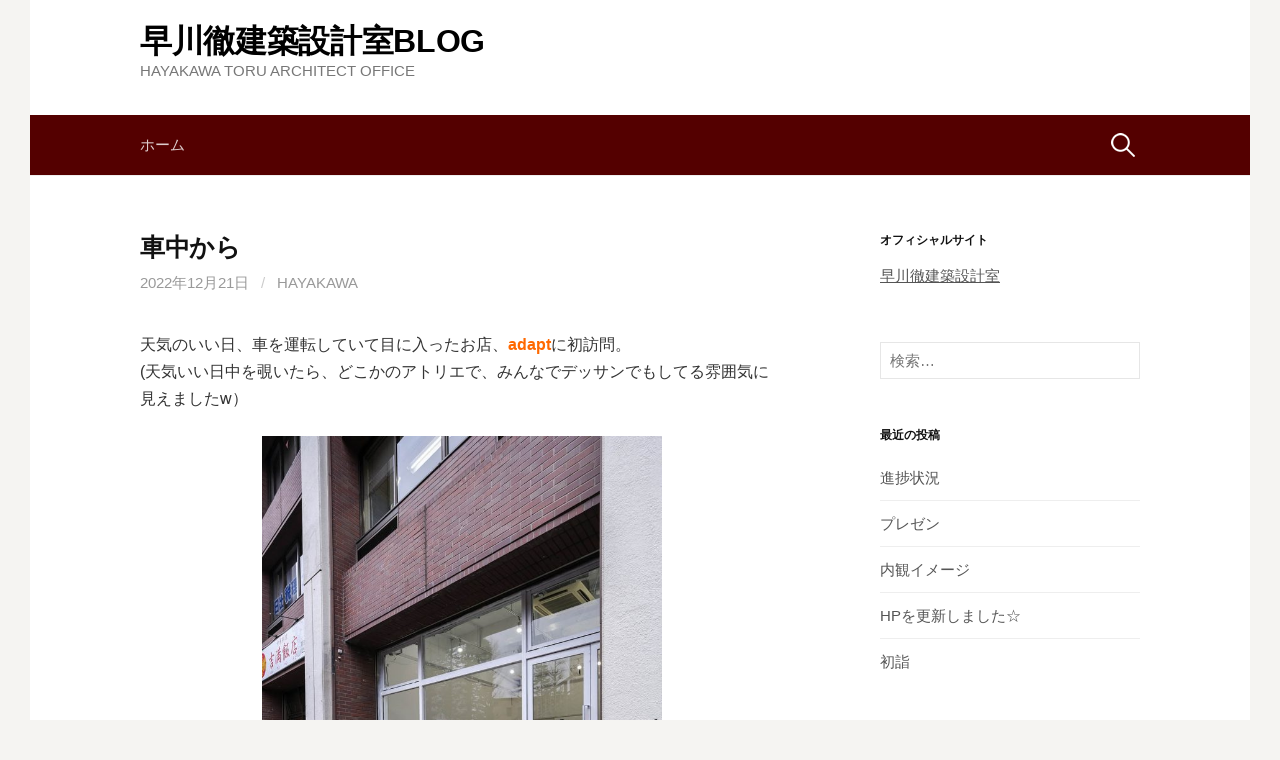

--- FILE ---
content_type: text/html; charset=UTF-8
request_url: http://blog.haya-kawa.jp/2022/12/21/%E8%BB%8A%E4%B8%AD%E3%81%8B%E3%82%89/
body_size: 6383
content:
<!DOCTYPE html>
<!--[if IE 8]>
<html class="ie8" lang="ja">
<![endif]-->
<!--[if !(IE 8) ]><!-->
<html lang="ja">
<!--<![endif]-->
<head>
<meta charset="UTF-8">
<meta name="viewport" content="width=device-width, initial-scale=1">
<link rel="profile" href="http://gmpg.org/xfn/11">
<link rel="pingback" href="http://blog.haya-kawa.jp/wordpress/xmlrpc.php">
<!--[if lt IE 9]>
<script src="http://blog.haya-kawa.jp/wordpress/wp-content/themes/first/js/html5shiv.js"></script>
<![endif]-->
<title>車中から &#8211; 早川徹建築設計室BLOG</title>
<link rel='dns-prefetch' href='//blog.haya-kawa.jp' />
<link rel='dns-prefetch' href='//fonts.googleapis.com' />
<link rel='dns-prefetch' href='//s.w.org' />
<link rel="alternate" type="application/rss+xml" title="早川徹建築設計室BLOG &raquo; フィード" href="http://blog.haya-kawa.jp/feed/" />
<link rel="alternate" type="application/rss+xml" title="早川徹建築設計室BLOG &raquo; コメントフィード" href="http://blog.haya-kawa.jp/comments/feed/" />
		<script type="text/javascript">
			window._wpemojiSettings = {"baseUrl":"https:\/\/s.w.org\/images\/core\/emoji\/13.0.0\/72x72\/","ext":".png","svgUrl":"https:\/\/s.w.org\/images\/core\/emoji\/13.0.0\/svg\/","svgExt":".svg","source":{"concatemoji":"http:\/\/blog.haya-kawa.jp\/wordpress\/wp-includes\/js\/wp-emoji-release.min.js?ver=5.5.17"}};
			!function(e,a,t){var n,r,o,i=a.createElement("canvas"),p=i.getContext&&i.getContext("2d");function s(e,t){var a=String.fromCharCode;p.clearRect(0,0,i.width,i.height),p.fillText(a.apply(this,e),0,0);e=i.toDataURL();return p.clearRect(0,0,i.width,i.height),p.fillText(a.apply(this,t),0,0),e===i.toDataURL()}function c(e){var t=a.createElement("script");t.src=e,t.defer=t.type="text/javascript",a.getElementsByTagName("head")[0].appendChild(t)}for(o=Array("flag","emoji"),t.supports={everything:!0,everythingExceptFlag:!0},r=0;r<o.length;r++)t.supports[o[r]]=function(e){if(!p||!p.fillText)return!1;switch(p.textBaseline="top",p.font="600 32px Arial",e){case"flag":return s([127987,65039,8205,9895,65039],[127987,65039,8203,9895,65039])?!1:!s([55356,56826,55356,56819],[55356,56826,8203,55356,56819])&&!s([55356,57332,56128,56423,56128,56418,56128,56421,56128,56430,56128,56423,56128,56447],[55356,57332,8203,56128,56423,8203,56128,56418,8203,56128,56421,8203,56128,56430,8203,56128,56423,8203,56128,56447]);case"emoji":return!s([55357,56424,8205,55356,57212],[55357,56424,8203,55356,57212])}return!1}(o[r]),t.supports.everything=t.supports.everything&&t.supports[o[r]],"flag"!==o[r]&&(t.supports.everythingExceptFlag=t.supports.everythingExceptFlag&&t.supports[o[r]]);t.supports.everythingExceptFlag=t.supports.everythingExceptFlag&&!t.supports.flag,t.DOMReady=!1,t.readyCallback=function(){t.DOMReady=!0},t.supports.everything||(n=function(){t.readyCallback()},a.addEventListener?(a.addEventListener("DOMContentLoaded",n,!1),e.addEventListener("load",n,!1)):(e.attachEvent("onload",n),a.attachEvent("onreadystatechange",function(){"complete"===a.readyState&&t.readyCallback()})),(n=t.source||{}).concatemoji?c(n.concatemoji):n.wpemoji&&n.twemoji&&(c(n.twemoji),c(n.wpemoji)))}(window,document,window._wpemojiSettings);
		</script>
		<style type="text/css">
img.wp-smiley,
img.emoji {
	display: inline !important;
	border: none !important;
	box-shadow: none !important;
	height: 1em !important;
	width: 1em !important;
	margin: 0 .07em !important;
	vertical-align: -0.1em !important;
	background: none !important;
	padding: 0 !important;
}
</style>
	<link rel='stylesheet' id='wp-block-library-css'  href='http://blog.haya-kawa.jp/wordpress/wp-includes/css/dist/block-library/style.min.css?ver=5.5.17' type='text/css' media='all' />
<link rel='stylesheet' id='first-font-css'  href='https://fonts.googleapis.com/css?family=Source+Sans+Pro%3A400%2C400italic%2C600%2C700&#038;subset=latin%2Clatin-ext' type='text/css' media='all' />
<link rel='stylesheet' id='first-genericons-css'  href='http://blog.haya-kawa.jp/wordpress/wp-content/themes/first/genericons/genericons.css?ver=3.3' type='text/css' media='all' />
<link rel='stylesheet' id='first-normalize-css'  href='http://blog.haya-kawa.jp/wordpress/wp-content/themes/first/css/normalize.css?ver=3.0.2' type='text/css' media='all' />
<link rel='stylesheet' id='first-style-css'  href='http://blog.haya-kawa.jp/wordpress/wp-content/themes/first/style.css?ver=2.0.4' type='text/css' media='all' />
<!--[if IE 8]>
<link rel='stylesheet' id='first-non-responsive-css'  href='http://blog.haya-kawa.jp/wordpress/wp-content/themes/first/css/non-responsive.css' type='text/css' media='all' />
<![endif]-->
<link rel='stylesheet' id='first-style-ja-css'  href='http://blog.haya-kawa.jp/wordpress/wp-content/themes/first/css/ja.css' type='text/css' media='all' />
<link rel="https://api.w.org/" href="http://blog.haya-kawa.jp/wp-json/" /><link rel="alternate" type="application/json" href="http://blog.haya-kawa.jp/wp-json/wp/v2/posts/3246" /><link rel="EditURI" type="application/rsd+xml" title="RSD" href="http://blog.haya-kawa.jp/wordpress/xmlrpc.php?rsd" />
<link rel="wlwmanifest" type="application/wlwmanifest+xml" href="http://blog.haya-kawa.jp/wordpress/wp-includes/wlwmanifest.xml" /> 
<link rel='prev' title='HP更新しました☆' href='http://blog.haya-kawa.jp/2022/12/17/hp%e6%9b%b4%e6%96%b0%e3%81%97%e3%81%be%e3%81%97%e3%81%9f%e2%98%86-16/' />
<link rel='next' title='HP更新しました☆' href='http://blog.haya-kawa.jp/2022/12/23/hp%e6%9b%b4%e6%96%b0%e3%81%97%e3%81%be%e3%81%97%e3%81%9f%e2%98%86-17/' />
<meta name="generator" content="WordPress 5.5.17" />
<link rel="canonical" href="http://blog.haya-kawa.jp/2022/12/21/%e8%bb%8a%e4%b8%ad%e3%81%8b%e3%82%89/" />
<link rel='shortlink' href='http://blog.haya-kawa.jp/?p=3246' />
<link rel="alternate" type="application/json+oembed" href="http://blog.haya-kawa.jp/wp-json/oembed/1.0/embed?url=http%3A%2F%2Fblog.haya-kawa.jp%2F2022%2F12%2F21%2F%25e8%25bb%258a%25e4%25b8%25ad%25e3%2581%258b%25e3%2582%2589%2F" />
<link rel="alternate" type="text/xml+oembed" href="http://blog.haya-kawa.jp/wp-json/oembed/1.0/embed?url=http%3A%2F%2Fblog.haya-kawa.jp%2F2022%2F12%2F21%2F%25e8%25bb%258a%25e4%25b8%25ad%25e3%2581%258b%25e3%2582%2589%2F&#038;format=xml" />
	<style type="text/css">
		/* Fonts */
				html {
			font-size: 70%;
		}
				body {
								}
				@media screen and (max-width: 782px) {
						html {
				font-size: 63%;
			}
								}
				
		/* Colors */
								.site-bar, .main-navigation ul ul {
				background-color: #540000;
			}
									.footer-area {
				background-color: #0a0a0a;
			}
											
				/* Title */
			.site-title {
												font-weight: 700;
																											}
						.site-title a, .site-title a:hover {
				color: #000000;
			}
								
			</style>
		<style type="text/css" id="first-custom-css">
			</style>
	<style type="text/css">.recentcomments a{display:inline !important;padding:0 !important;margin:0 !important;}</style></head>

<body class="post-template-default single single-post postid-3246 single-format-standard boxed header-side footer-side footer-0">
<div id="page" class="hfeed site">
	<a class="skip-link screen-reader-text" href="#content">コンテンツへスキップ</a>

	<header id="masthead" class="site-header" role="banner">
		<div class="site-top">
			<div class="site-top-table">
				<div class="site-branding">
												<h1 class="site-title"><a href="http://blog.haya-kawa.jp/" rel="home">早川徹建築設計室BLOG</a></h1>
												<div class="site-description">HAYAKAWA TORU ARCHITECT OFFICE</div>
								</div>

							</div>
		</div>

				<div class="site-bar">
			<nav id="site-navigation" class="main-navigation" role="navigation">
				<div class="menu-toggle">メニュー</div>
				<div class="menu"><ul>
<li ><a href="http://blog.haya-kawa.jp/">ホーム</a></li></ul></div>
								<form role="search" method="get" class="search-form" action="http://blog.haya-kawa.jp/">
				<label>
					<span class="screen-reader-text">検索:</span>
					<input type="search" class="search-field" placeholder="検索&hellip;" value="" name="s" />
				</label>
				<input type="submit" class="search-submit" value="検索" />
			</form>							</nav><!-- #site-navigation -->
		</div>
		
			</header><!-- #masthead -->

	<div id="content" class="site-content">

	<div id="primary" class="content-area">
		<main id="main" class="site-main" role="main">

		
			
<article id="post-3246" class="post-3246 post type-post status-publish format-standard hentry category-3">
	<header class="entry-header">
		<h1 class="entry-title">車中から</h1>
			<div class="entry-meta entry-header-meta">
		<span class="posted-on">
			<a href="http://blog.haya-kawa.jp/2022/12/21/%e8%bb%8a%e4%b8%ad%e3%81%8b%e3%82%89/" rel="bookmark"><time class="entry-date published updated" datetime="2022-12-21T18:37:19+09:00">2022年12月21日</time></a>		</span>
				<span class="byline"><span class="meta-sep"> / </span>
			<span class="author vcard">
				<a class="url fn n" href="http://blog.haya-kawa.jp/author/hayakawa/">hayakawa</a>			</span>
		</span>
							</div><!-- .entry-meta -->
				</header><!-- .entry-header -->

	<div class="entry-content">
		
<p>天気のいい日、車を運転していて目に入ったお店、<strong><span class="has-inline-color has-luminous-vivid-orange-color">adapt</span></strong>に初訪問。<br>(天気いい日中を覗いたら、どこかのアトリエで、みんなでデッサンでもしてる雰囲気に見えましたw）</p>



<div class="wp-block-image"><figure class="aligncenter size-large is-resized"><img loading="lazy" src="http://blog.haya-kawa.jp/wordpress/wp-content/uploads/2022/12/b221222-01-644x966.jpg" alt="" class="wp-image-3254" width="400" height="599" srcset="http://blog.haya-kawa.jp/wordpress/wp-content/uploads/2022/12/b221222-01-644x966.jpg 644w, http://blog.haya-kawa.jp/wordpress/wp-content/uploads/2022/12/b221222-01-200x300.jpg 200w, http://blog.haya-kawa.jp/wordpress/wp-content/uploads/2022/12/b221222-01-768x1152.jpg 768w, http://blog.haya-kawa.jp/wordpress/wp-content/uploads/2022/12/b221222-01.jpg 1000w" sizes="(max-width: 400px) 100vw, 400px" /><figcaption>     </figcaption></figure></div>



<p></p>



<p>これくらいシンプルでいいんだなーって思える良いお店☆</p>



<div class="wp-block-image"><figure class="aligncenter size-large is-resized"><img loading="lazy" src="http://blog.haya-kawa.jp/wordpress/wp-content/uploads/2022/12/b221222-2-644x429.jpg" alt="" class="wp-image-3250" width="600" height="399" srcset="http://blog.haya-kawa.jp/wordpress/wp-content/uploads/2022/12/b221222-2-644x429.jpg 644w, http://blog.haya-kawa.jp/wordpress/wp-content/uploads/2022/12/b221222-2-300x200.jpg 300w, http://blog.haya-kawa.jp/wordpress/wp-content/uploads/2022/12/b221222-2-768x512.jpg 768w, http://blog.haya-kawa.jp/wordpress/wp-content/uploads/2022/12/b221222-2.jpg 1500w" sizes="(max-width: 600px) 100vw, 600px" /><figcaption>　　　　</figcaption></figure></div>



<div class="wp-block-image"><figure class="aligncenter size-large is-resized"><img loading="lazy" src="http://blog.haya-kawa.jp/wordpress/wp-content/uploads/2022/12/b221222-3-644x429.jpg" alt="" class="wp-image-3248" width="600" height="400" srcset="http://blog.haya-kawa.jp/wordpress/wp-content/uploads/2022/12/b221222-3-644x429.jpg 644w, http://blog.haya-kawa.jp/wordpress/wp-content/uploads/2022/12/b221222-3-300x200.jpg 300w, http://blog.haya-kawa.jp/wordpress/wp-content/uploads/2022/12/b221222-3-768x512.jpg 768w, http://blog.haya-kawa.jp/wordpress/wp-content/uploads/2022/12/b221222-3.jpg 1500w" sizes="(max-width: 600px) 100vw, 600px" /><figcaption>　　　　　　　</figcaption></figure></div>



<p>そして気になっていた、MANGAチーズケーキを是非☆</p>



<div class="wp-block-image"><figure class="aligncenter size-large is-resized"><img loading="lazy" src="http://blog.haya-kawa.jp/wordpress/wp-content/uploads/2022/12/b221222-4-644x429.jpg" alt="" class="wp-image-3251" width="600" height="399" srcset="http://blog.haya-kawa.jp/wordpress/wp-content/uploads/2022/12/b221222-4-644x429.jpg 644w, http://blog.haya-kawa.jp/wordpress/wp-content/uploads/2022/12/b221222-4-300x200.jpg 300w, http://blog.haya-kawa.jp/wordpress/wp-content/uploads/2022/12/b221222-4-768x512.jpg 768w, http://blog.haya-kawa.jp/wordpress/wp-content/uploads/2022/12/b221222-4.jpg 1500w" sizes="(max-width: 600px) 100vw, 600px" /><figcaption>　　　　</figcaption></figure></div>



<div class="wp-block-image"><figure class="aligncenter size-large is-resized"><img loading="lazy" src="http://blog.haya-kawa.jp/wordpress/wp-content/uploads/2022/12/b221222-5-644x644.jpg" alt="" class="wp-image-3249" width="400" height="400" srcset="http://blog.haya-kawa.jp/wordpress/wp-content/uploads/2022/12/b221222-5-644x644.jpg 644w, http://blog.haya-kawa.jp/wordpress/wp-content/uploads/2022/12/b221222-5-300x300.jpg 300w, http://blog.haya-kawa.jp/wordpress/wp-content/uploads/2022/12/b221222-5-150x150.jpg 150w, http://blog.haya-kawa.jp/wordpress/wp-content/uploads/2022/12/b221222-5-768x768.jpg 768w, http://blog.haya-kawa.jp/wordpress/wp-content/uploads/2022/12/b221222-5.jpg 1000w" sizes="(max-width: 400px) 100vw, 400px" /><figcaption>　　　　</figcaption></figure></div>



<p><span class="has-inline-color has-luminous-vivid-orange-color"><strong>adapt</strong></span><span class="has-inline-color has-black-color">（アダプト）</span><br>仙台市青葉区一番町2丁目11-12 プレジデント一番町</p>



<p><a href="http://blog.haya-kawa.jp/category/お店/">お店</a></p>



<p>※旧ブログ(ハヤカワ日記）お店は<a href="http://hayalee.exblog.jp/tags/お店/">こちら</a></p>



<p></p>



<p><br></p>



<p></p>



<p><br></p>



<p><br></p>
			</div><!-- .entry-content -->

		<footer class="entry-meta entry-footer entry-footer-meta">
				<span class="cat-links">
			<a href="http://blog.haya-kawa.jp/category/%e3%81%8a%e5%ba%97/" rel="category tag">お店</a>		</span>
					</footer><!-- .entry-meta -->
	</article><!-- #post-## -->


				<nav class="navigation post-navigation" role="navigation">
		<h1 class="screen-reader-text">投稿ナビゲーション</h1>
		<div class="nav-links">
			<div class="nav-previous"><div class="post-nav-title">古い投稿</div><a href="http://blog.haya-kawa.jp/2022/12/17/hp%e6%9b%b4%e6%96%b0%e3%81%97%e3%81%be%e3%81%97%e3%81%9f%e2%98%86-16/" rel="prev">HP更新しました☆</a></div><div class="nav-next"><div class="post-nav-title">新しい投稿</div><a href="http://blog.haya-kawa.jp/2022/12/23/hp%e6%9b%b4%e6%96%b0%e3%81%97%e3%81%be%e3%81%97%e3%81%9f%e2%98%86-17/" rel="next">HP更新しました☆</a></div>		</div><!-- .nav-links -->
	</nav><!-- .navigation -->
	
			
		
		</main><!-- #main -->
	</div><!-- #primary -->


<div id="secondary" class="sidebar-area" role="complementary">
	<div class="widget-area">
		<aside id="text-2" class="widget widget_text"><h1 class="widget-title">オフィシャルサイト</h1>			<div class="textwidget"><a href="http://www.haya-kawa.jp/" target="_blank" rel="noopener noreferrer">早川徹建築設計室</a></div>
		</aside><aside id="search-2" class="widget widget_search"><form role="search" method="get" class="search-form" action="http://blog.haya-kawa.jp/">
				<label>
					<span class="screen-reader-text">検索:</span>
					<input type="search" class="search-field" placeholder="検索&hellip;" value="" name="s" />
				</label>
				<input type="submit" class="search-submit" value="検索" />
			</form></aside>
		<aside id="recent-posts-2" class="widget widget_recent_entries">
		<h1 class="widget-title">最近の投稿</h1>
		<ul>
											<li>
					<a href="http://blog.haya-kawa.jp/2026/01/29/%e9%80%b2%e6%8d%97%e7%8a%b6%e6%b3%81-9/">進捗状況</a>
									</li>
											<li>
					<a href="http://blog.haya-kawa.jp/2026/01/24/%e3%83%97%e3%83%ac%e3%82%bc%e3%83%b3-19/">プレゼン</a>
									</li>
											<li>
					<a href="http://blog.haya-kawa.jp/2026/01/16/%e5%86%85%e8%a6%b3%e3%82%a4%e3%83%a1%e3%83%bc%e3%82%b8/">内観イメージ</a>
									</li>
											<li>
					<a href="http://blog.haya-kawa.jp/2026/01/08/hp%e3%82%92%e6%9b%b4%e6%96%b0%e3%81%97%e3%81%be%e3%81%97%e3%81%9f%e2%98%86-3/">HPを更新しました☆</a>
									</li>
											<li>
					<a href="http://blog.haya-kawa.jp/2026/01/05/%e5%88%9d%e8%a9%a3-7/">初詣</a>
									</li>
					</ul>

		</aside><aside id="recent-comments-2" class="widget widget_recent_comments"><h1 class="widget-title">最近のコメント</h1><ul id="recentcomments"></ul></aside><aside id="archives-2" class="widget widget_archive"><h1 class="widget-title">アーカイブ</h1>
			<ul>
					<li><a href='http://blog.haya-kawa.jp/2026/01/'>2026年1月</a>&nbsp;(6)</li>
	<li><a href='http://blog.haya-kawa.jp/2025/12/'>2025年12月</a>&nbsp;(4)</li>
	<li><a href='http://blog.haya-kawa.jp/2025/11/'>2025年11月</a>&nbsp;(6)</li>
	<li><a href='http://blog.haya-kawa.jp/2025/10/'>2025年10月</a>&nbsp;(5)</li>
	<li><a href='http://blog.haya-kawa.jp/2025/09/'>2025年9月</a>&nbsp;(3)</li>
	<li><a href='http://blog.haya-kawa.jp/2025/08/'>2025年8月</a>&nbsp;(3)</li>
	<li><a href='http://blog.haya-kawa.jp/2025/07/'>2025年7月</a>&nbsp;(5)</li>
	<li><a href='http://blog.haya-kawa.jp/2025/06/'>2025年6月</a>&nbsp;(4)</li>
	<li><a href='http://blog.haya-kawa.jp/2025/05/'>2025年5月</a>&nbsp;(5)</li>
	<li><a href='http://blog.haya-kawa.jp/2025/04/'>2025年4月</a>&nbsp;(8)</li>
	<li><a href='http://blog.haya-kawa.jp/2025/03/'>2025年3月</a>&nbsp;(6)</li>
	<li><a href='http://blog.haya-kawa.jp/2025/02/'>2025年2月</a>&nbsp;(6)</li>
	<li><a href='http://blog.haya-kawa.jp/2025/01/'>2025年1月</a>&nbsp;(8)</li>
	<li><a href='http://blog.haya-kawa.jp/2024/12/'>2024年12月</a>&nbsp;(9)</li>
	<li><a href='http://blog.haya-kawa.jp/2024/11/'>2024年11月</a>&nbsp;(8)</li>
	<li><a href='http://blog.haya-kawa.jp/2024/10/'>2024年10月</a>&nbsp;(7)</li>
	<li><a href='http://blog.haya-kawa.jp/2024/09/'>2024年9月</a>&nbsp;(5)</li>
	<li><a href='http://blog.haya-kawa.jp/2024/08/'>2024年8月</a>&nbsp;(4)</li>
	<li><a href='http://blog.haya-kawa.jp/2024/07/'>2024年7月</a>&nbsp;(6)</li>
	<li><a href='http://blog.haya-kawa.jp/2024/06/'>2024年6月</a>&nbsp;(4)</li>
	<li><a href='http://blog.haya-kawa.jp/2024/05/'>2024年5月</a>&nbsp;(7)</li>
	<li><a href='http://blog.haya-kawa.jp/2024/04/'>2024年4月</a>&nbsp;(7)</li>
	<li><a href='http://blog.haya-kawa.jp/2024/03/'>2024年3月</a>&nbsp;(7)</li>
	<li><a href='http://blog.haya-kawa.jp/2024/02/'>2024年2月</a>&nbsp;(6)</li>
	<li><a href='http://blog.haya-kawa.jp/2024/01/'>2024年1月</a>&nbsp;(6)</li>
	<li><a href='http://blog.haya-kawa.jp/2023/12/'>2023年12月</a>&nbsp;(7)</li>
	<li><a href='http://blog.haya-kawa.jp/2023/11/'>2023年11月</a>&nbsp;(7)</li>
	<li><a href='http://blog.haya-kawa.jp/2023/10/'>2023年10月</a>&nbsp;(7)</li>
	<li><a href='http://blog.haya-kawa.jp/2023/09/'>2023年9月</a>&nbsp;(5)</li>
	<li><a href='http://blog.haya-kawa.jp/2023/08/'>2023年8月</a>&nbsp;(3)</li>
	<li><a href='http://blog.haya-kawa.jp/2023/07/'>2023年7月</a>&nbsp;(6)</li>
	<li><a href='http://blog.haya-kawa.jp/2023/06/'>2023年6月</a>&nbsp;(3)</li>
	<li><a href='http://blog.haya-kawa.jp/2023/05/'>2023年5月</a>&nbsp;(6)</li>
	<li><a href='http://blog.haya-kawa.jp/2023/04/'>2023年4月</a>&nbsp;(8)</li>
	<li><a href='http://blog.haya-kawa.jp/2023/03/'>2023年3月</a>&nbsp;(5)</li>
	<li><a href='http://blog.haya-kawa.jp/2023/02/'>2023年2月</a>&nbsp;(5)</li>
	<li><a href='http://blog.haya-kawa.jp/2023/01/'>2023年1月</a>&nbsp;(5)</li>
	<li><a href='http://blog.haya-kawa.jp/2022/12/'>2022年12月</a>&nbsp;(10)</li>
	<li><a href='http://blog.haya-kawa.jp/2022/11/'>2022年11月</a>&nbsp;(7)</li>
	<li><a href='http://blog.haya-kawa.jp/2022/10/'>2022年10月</a>&nbsp;(8)</li>
	<li><a href='http://blog.haya-kawa.jp/2022/09/'>2022年9月</a>&nbsp;(6)</li>
	<li><a href='http://blog.haya-kawa.jp/2022/08/'>2022年8月</a>&nbsp;(6)</li>
	<li><a href='http://blog.haya-kawa.jp/2022/07/'>2022年7月</a>&nbsp;(8)</li>
	<li><a href='http://blog.haya-kawa.jp/2022/06/'>2022年6月</a>&nbsp;(7)</li>
	<li><a href='http://blog.haya-kawa.jp/2022/05/'>2022年5月</a>&nbsp;(8)</li>
	<li><a href='http://blog.haya-kawa.jp/2022/04/'>2022年4月</a>&nbsp;(6)</li>
	<li><a href='http://blog.haya-kawa.jp/2022/03/'>2022年3月</a>&nbsp;(5)</li>
	<li><a href='http://blog.haya-kawa.jp/2022/02/'>2022年2月</a>&nbsp;(4)</li>
	<li><a href='http://blog.haya-kawa.jp/2022/01/'>2022年1月</a>&nbsp;(5)</li>
	<li><a href='http://blog.haya-kawa.jp/2021/12/'>2021年12月</a>&nbsp;(8)</li>
	<li><a href='http://blog.haya-kawa.jp/2021/11/'>2021年11月</a>&nbsp;(7)</li>
	<li><a href='http://blog.haya-kawa.jp/2021/10/'>2021年10月</a>&nbsp;(7)</li>
	<li><a href='http://blog.haya-kawa.jp/2021/09/'>2021年9月</a>&nbsp;(5)</li>
	<li><a href='http://blog.haya-kawa.jp/2021/08/'>2021年8月</a>&nbsp;(5)</li>
	<li><a href='http://blog.haya-kawa.jp/2021/07/'>2021年7月</a>&nbsp;(9)</li>
	<li><a href='http://blog.haya-kawa.jp/2021/06/'>2021年6月</a>&nbsp;(11)</li>
	<li><a href='http://blog.haya-kawa.jp/2021/05/'>2021年5月</a>&nbsp;(6)</li>
	<li><a href='http://blog.haya-kawa.jp/2021/04/'>2021年4月</a>&nbsp;(9)</li>
	<li><a href='http://blog.haya-kawa.jp/2021/03/'>2021年3月</a>&nbsp;(5)</li>
	<li><a href='http://blog.haya-kawa.jp/2021/02/'>2021年2月</a>&nbsp;(4)</li>
	<li><a href='http://blog.haya-kawa.jp/2021/01/'>2021年1月</a>&nbsp;(5)</li>
	<li><a href='http://blog.haya-kawa.jp/2020/12/'>2020年12月</a>&nbsp;(11)</li>
	<li><a href='http://blog.haya-kawa.jp/2020/11/'>2020年11月</a>&nbsp;(9)</li>
	<li><a href='http://blog.haya-kawa.jp/2020/10/'>2020年10月</a>&nbsp;(9)</li>
	<li><a href='http://blog.haya-kawa.jp/2020/09/'>2020年9月</a>&nbsp;(9)</li>
	<li><a href='http://blog.haya-kawa.jp/2020/08/'>2020年8月</a>&nbsp;(7)</li>
	<li><a href='http://blog.haya-kawa.jp/2020/07/'>2020年7月</a>&nbsp;(6)</li>
	<li><a href='http://blog.haya-kawa.jp/2020/06/'>2020年6月</a>&nbsp;(5)</li>
	<li><a href='http://blog.haya-kawa.jp/2020/05/'>2020年5月</a>&nbsp;(5)</li>
	<li><a href='http://blog.haya-kawa.jp/2020/04/'>2020年4月</a>&nbsp;(5)</li>
	<li><a href='http://blog.haya-kawa.jp/2020/03/'>2020年3月</a>&nbsp;(7)</li>
	<li><a href='http://blog.haya-kawa.jp/2020/02/'>2020年2月</a>&nbsp;(6)</li>
	<li><a href='http://blog.haya-kawa.jp/2020/01/'>2020年1月</a>&nbsp;(8)</li>
	<li><a href='http://blog.haya-kawa.jp/2019/12/'>2019年12月</a>&nbsp;(9)</li>
	<li><a href='http://blog.haya-kawa.jp/2019/11/'>2019年11月</a>&nbsp;(12)</li>
	<li><a href='http://blog.haya-kawa.jp/2019/10/'>2019年10月</a>&nbsp;(10)</li>
	<li><a href='http://blog.haya-kawa.jp/2019/09/'>2019年9月</a>&nbsp;(8)</li>
	<li><a href='http://blog.haya-kawa.jp/2019/08/'>2019年8月</a>&nbsp;(9)</li>
	<li><a href='http://blog.haya-kawa.jp/2019/07/'>2019年7月</a>&nbsp;(11)</li>
	<li><a href='http://blog.haya-kawa.jp/2019/06/'>2019年6月</a>&nbsp;(8)</li>
	<li><a href='http://blog.haya-kawa.jp/2019/05/'>2019年5月</a>&nbsp;(6)</li>
	<li><a href='http://blog.haya-kawa.jp/2019/04/'>2019年4月</a>&nbsp;(9)</li>
	<li><a href='http://blog.haya-kawa.jp/2019/03/'>2019年3月</a>&nbsp;(8)</li>
	<li><a href='http://blog.haya-kawa.jp/2019/02/'>2019年2月</a>&nbsp;(5)</li>
	<li><a href='http://blog.haya-kawa.jp/2019/01/'>2019年1月</a>&nbsp;(6)</li>
	<li><a href='http://blog.haya-kawa.jp/2018/12/'>2018年12月</a>&nbsp;(13)</li>
	<li><a href='http://blog.haya-kawa.jp/2018/11/'>2018年11月</a>&nbsp;(7)</li>
	<li><a href='http://blog.haya-kawa.jp/2018/10/'>2018年10月</a>&nbsp;(9)</li>
	<li><a href='http://blog.haya-kawa.jp/2018/09/'>2018年9月</a>&nbsp;(9)</li>
	<li><a href='http://blog.haya-kawa.jp/2018/08/'>2018年8月</a>&nbsp;(8)</li>
	<li><a href='http://blog.haya-kawa.jp/2018/07/'>2018年7月</a>&nbsp;(9)</li>
	<li><a href='http://blog.haya-kawa.jp/2018/06/'>2018年6月</a>&nbsp;(13)</li>
	<li><a href='http://blog.haya-kawa.jp/2018/05/'>2018年5月</a>&nbsp;(13)</li>
	<li><a href='http://blog.haya-kawa.jp/2018/04/'>2018年4月</a>&nbsp;(11)</li>
	<li><a href='http://blog.haya-kawa.jp/2018/03/'>2018年3月</a>&nbsp;(9)</li>
	<li><a href='http://blog.haya-kawa.jp/2018/02/'>2018年2月</a>&nbsp;(5)</li>
	<li><a href='http://blog.haya-kawa.jp/2018/01/'>2018年1月</a>&nbsp;(7)</li>
	<li><a href='http://blog.haya-kawa.jp/2017/12/'>2017年12月</a>&nbsp;(8)</li>
	<li><a href='http://blog.haya-kawa.jp/2017/11/'>2017年11月</a>&nbsp;(7)</li>
	<li><a href='http://blog.haya-kawa.jp/2017/10/'>2017年10月</a>&nbsp;(8)</li>
	<li><a href='http://blog.haya-kawa.jp/2017/09/'>2017年9月</a>&nbsp;(5)</li>
	<li><a href='http://blog.haya-kawa.jp/2017/08/'>2017年8月</a>&nbsp;(5)</li>
	<li><a href='http://blog.haya-kawa.jp/2017/07/'>2017年7月</a>&nbsp;(7)</li>
	<li><a href='http://blog.haya-kawa.jp/2017/06/'>2017年6月</a>&nbsp;(9)</li>
	<li><a href='http://blog.haya-kawa.jp/2017/05/'>2017年5月</a>&nbsp;(10)</li>
			</ul>

			</aside><aside id="categories-2" class="widget widget_categories"><h1 class="widget-title">カテゴリー</h1>
			<ul>
					<li class="cat-item cat-item-2"><a href="http://blog.haya-kawa.jp/category/%e3%81%8a%e3%81%97%e3%82%89%e3%81%9b/">おしらせ</a> (72)
</li>
	<li class="cat-item cat-item-3"><a href="http://blog.haya-kawa.jp/category/%e3%81%8a%e5%ba%97/">お店</a> (37)
</li>
	<li class="cat-item cat-item-22"><a href="http://blog.haya-kawa.jp/category/%e3%81%91%e3%82%93%e3%81%a1%e3%81%8f/">けんちく</a> (29)
</li>
	<li class="cat-item cat-item-8"><a href="http://blog.haya-kawa.jp/category/%e3%81%a4%e3%81%b6%e3%82%84%e3%81%8d/">つぶやき</a> (72)
</li>
	<li class="cat-item cat-item-6"><a href="http://blog.haya-kawa.jp/category/%e3%83%aa%e3%83%88%e3%83%ab%e6%97%a5%e8%a8%98/">リトル日記</a> (20)
</li>
	<li class="cat-item cat-item-9"><a href="http://blog.haya-kawa.jp/category/%e6%9c%ac/">本</a> (35)
</li>
	<li class="cat-item cat-item-30"><a href="http://blog.haya-kawa.jp/category/%e7%ab%a3%e5%b7%a5%e5%86%99%e7%9c%9f/">竣工写真</a> (91)
</li>
	<li class="cat-item cat-item-5"><a href="http://blog.haya-kawa.jp/category/%e8%a8%ad%e8%a8%88%e6%b4%bb%e5%8b%95/">設計活動</a> (570)
</li>
			</ul>

			</aside><aside id="meta-2" class="widget widget_meta"><h1 class="widget-title">メタ情報</h1>
		<ul>
						<li><a href="http://blog.haya-kawa.jp/wordpress/wp-login.php">ログイン</a></li>
			<li><a href="http://blog.haya-kawa.jp/feed/">投稿フィード</a></li>
			<li><a href="http://blog.haya-kawa.jp/comments/feed/">コメントフィード</a></li>

			<li><a href="https://ja.wordpress.org/">WordPress.org</a></li>
		</ul>

		</aside>	</div>
</div><!-- #secondary -->

	</div><!-- #content -->

	<footer id="colophon" class="site-footer" role="contentinfo">
						<div class="site-bottom">
						<div class="site-info">
												<div class="site-credit">
					Powered by <a href="https://ja.wordpress.org/">WordPress</a>				<span class="sep"> | </span>
					Theme by <a href="http://themehaus.net/ja/">Themehaus</a>				</div>
							</div>
		</div>
			</footer><!-- #colophon -->
</div><!-- #page -->

<script type='text/javascript' src='http://blog.haya-kawa.jp/wordpress/wp-content/themes/first/js/navigation.js?ver=20140707' id='first-navigation-js'></script>
<script type='text/javascript' src='http://blog.haya-kawa.jp/wordpress/wp-content/themes/first/js/skip-link-focus-fix.js?ver=20130115' id='first-skip-link-focus-fix-js'></script>
<script type='text/javascript' src='http://blog.haya-kawa.jp/wordpress/wp-includes/js/wp-embed.min.js?ver=5.5.17' id='wp-embed-js'></script>

</body>
</html>
